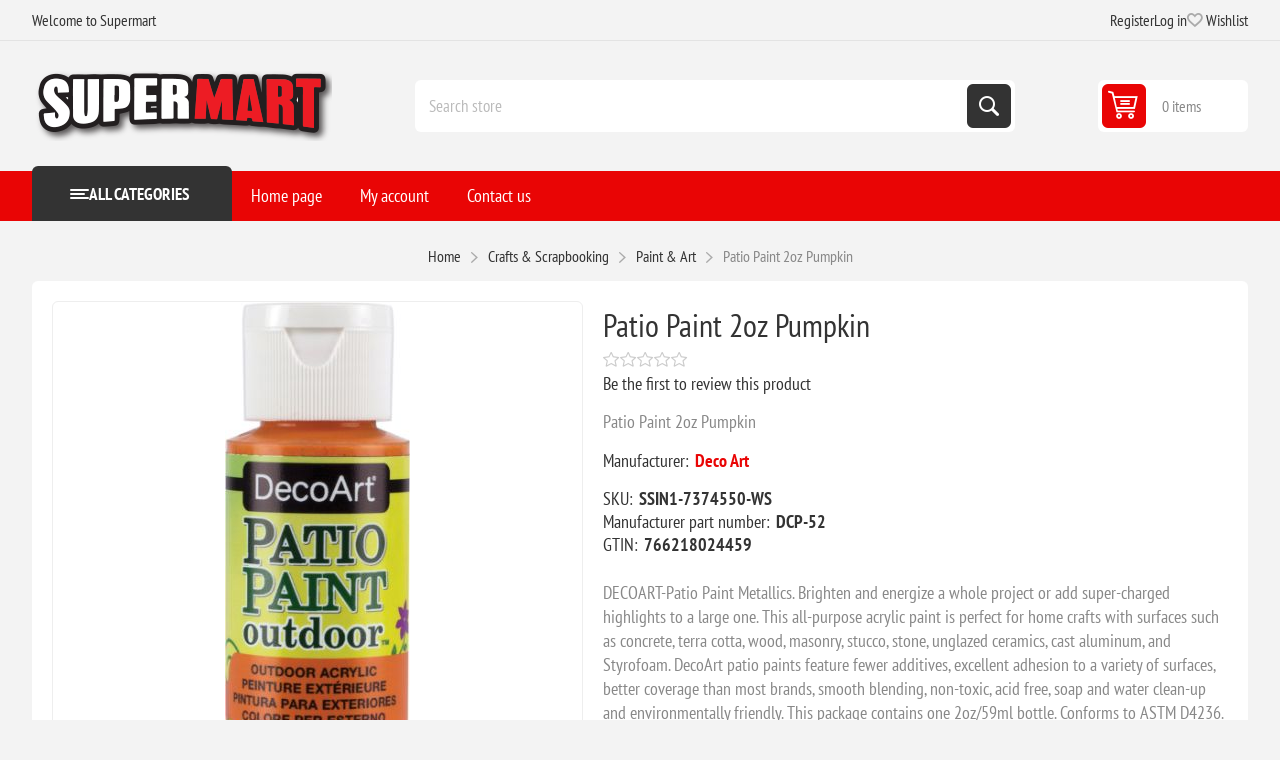

--- FILE ---
content_type: text/html; charset=utf-8
request_url: https://www.supermart.com/patio-paint-2oz-pumpkin/?setCurrencyId=5
body_size: 11838
content:
<!DOCTYPE html><html lang=en dir=ltr class=html-product-details-page><head><title>Supermart.com. Patio Paint 2oz Pumpkin</title><meta charset=UTF-8><meta name=description content="Patio Paint 2oz Pumpkin"><meta name=keywords content=""><meta name=generator content=nopCommerce><meta name=viewport content="width=device-width, initial-scale=1.0, minimum-scale=1.0, maximum-scale=2.0"><link rel=preload as=font href=/Themes/Pioneer/Content/fonts/pioneer.woff crossorigin><meta property=og:type content=product><meta property=og:title content="Patio Paint 2oz Pumpkin"><meta property=og:description content="Patio Paint 2oz Pumpkin"><meta property=og:image content=https://d3nvgxvrjwgj8c.cloudfront.net/images/thumbs/0401372_patio-paint-2oz-pumpkin_550.jpeg><meta property=og:image:url content=https://d3nvgxvrjwgj8c.cloudfront.net/images/thumbs/0401372_patio-paint-2oz-pumpkin_550.jpeg><meta property=og:url content="https://www.supermart.com/patio-paint-2oz-pumpkin/"><meta property=og:site_name content=Supermart><meta property=twitter:card content=summary><meta property=twitter:site content=Supermart><meta property=twitter:title content="Patio Paint 2oz Pumpkin"><meta property=twitter:description content="Patio Paint 2oz Pumpkin"><meta property=twitter:image content=https://d3nvgxvrjwgj8c.cloudfront.net/images/thumbs/0401372_patio-paint-2oz-pumpkin_550.jpeg><meta property=twitter:url content="https://www.supermart.com/patio-paint-2oz-pumpkin/"><link rel=stylesheet href="/css/23sr2aj5atmwtp73lttgaa.styles.css?v=4PgeZW8OOI8999nZtVmAQ9kUQks"><script async src='https://www.googletagmanager.com/gtag/js?id=G-1XFDJ04YXV'></script><link rel="shortcut icon" href=/icons/icons_0/favicon-32x32.ico></head><body class="product-details-page-body not-logged-in"><input name=__RequestVerificationToken type=hidden value=CfDJ8GhITQakwh5ApJwb7wUfbanuFNxAwLzKmUaYJJR3VqCLhThxMOl4d16_e5vlmQ1Watnk2x2KmF0hfDNzkMfQlEelCZW50-Ct7uu-s-j3xPyZSMPL5wyJf2mEvRWK_nzWQTLBQgyxHFi3Sg34Ys8T34w><div class=ajax-loading-block-window style=display:none></div><div id=dialog-notifications-success role=status aria-live=polite aria-atomic=true title=Notification style=display:none></div><div id=dialog-notifications-error role=alert aria-live=assertive aria-atomic=true title=Error style=display:none></div><div id=dialog-notifications-warning role=alert aria-live=assertive aria-atomic=true title=Warning style=display:none></div><div id=bar-notification class=bar-notification-container role=status aria-live=polite aria-atomic=true data-close=Close></div><div class=master-wrapper-page><div class=overlayOffCanvas></div><div class=responsive-nav-wrapper><div class="button menu-button"><span>Menu</span></div><div class="button personal-button"><span>Personal menu</span></div><div class=header-logo><a href="/" class=logo><img alt=Supermart src=https://d3nvgxvrjwgj8c.cloudfront.net/images/thumbs/0464237_smlogo.png></a></div><div class="button search-button"><span>Search</span></div><div class="button cart-button"><a class=txt href=/cart><span class=cart-qty>0</span></a></div></div><div class=header><div class=header-upper><div class=admin-links-wrapper><div class=promo-text><span>Welcome to Supermart</span></div></div><div class="header-links-wrapper flyout-nav"><div class="nav-close close-links"><span>Close</span></div><div class=nav-panel><div class=header-links><ul><li><a href="/register?returnUrl=%2Fpatio-paint-2oz-pumpkin%2F%3FsetCurrencyId%3D5" class=ico-register>Register</a></li><li><a href="/login?returnUrl=%2Fpatio-paint-2oz-pumpkin%2F%3FsetCurrencyId%3D5" class=ico-login>Log in</a></li><li><a href=/wishlist class=ico-wishlist><span class=wishlist-label>Wishlist</span> <span class=wishlist-qty>(0)</span></a></li></ul></div></div></div></div><div class=header-lower><div class=header-logo><a href="/" class=logo><img alt=Supermart src=https://d3nvgxvrjwgj8c.cloudfront.net/images/thumbs/0464237_smlogo.png></a></div><div class="search-box store-search-box flyout-nav"><div class="nav-close close-search"><span>Close</span></div><div class=nav-panel><form method=get id=small-search-box-form action=/search><input type=text class=search-box-text id=small-searchterms autocomplete=off name=q placeholder="Search store" aria-label="Search store"> <button type=submit class="button-1 search-box-button">Search</button></form></div></div><div id=flyout-cart class=header-cart><div class=cart-link><a href=/cart class=ico-cart><span class=cart-qty>0 items</span> <span class=cart-total></span></a></div><div class=flyout-cart><div class=mini-shopping-cart><div class=count>You have no items in your shopping cart.</div></div></div></div></div></div><div class="header-menu flyout-nav"><div class="nav-close close-menu"><span>Close</span></div><div class="nav-panel modified"><div class=drop-menu><div class=title><span>All categories</span></div><div class=content><ul class=sublist></ul></div></div><input type=hidden value=false id=isRtlEnabled><ul class=top-menu><li><a href="/">Home page</a></li><li class=root-category><a class=with-subcategories>Crafts &amp; Scrapbooking</a><div class=plus-button></div><div class=sublist-wrap><ul class=sublist><li class=back-button><span>Back</span></li><li><a href=/scrapbooking>Scrapbooking</a></li><li><a href=/knit-crochet>Knit &amp; Crochet</a></li><li><a href=/needle-arts>Needle Arts</a></li><li><a href=/sewing-fabric>Sewing &amp; Fabric</a></li><li><a href=/paint-art>Paint &amp; Art</a></li><li><a href=/crafts>Crafts</a></li></ul></div></li><li class=root-category><a class=with-subcategories>Food Service</a><div class=plus-button></div><div class=sublist-wrap><ul class=sublist><li class=back-button><span>Back</span></li><li><a href=/food-beverages>Food &amp; Beverages</a></li><li><a href=/personal-hygiene-products>Personal Hygiene Products</a></li><li><a href=/appliances>Appliances</a></li><li><a href=/breakroom-supplies>Breakroom Supplies</a></li><li><a href=/foodservice-supplies>Foodservice Supplies</a></li><li><a href=/kitchen-supplies>Kitchen Supplies</a></li><li><a href=/apparel>Apparel</a></li><li><a href=/bags>Bags</a></li><li><a href=/beverages-beverage-dispensers>Beverages &amp; Beverage Dispensers</a></li><li><a href=/bowls-plates>Bowls &amp; Plates</a></li><li><a href=/coffee>Coffee</a></li><li><a href=/cups-lids>Cups &amp; Lids</a></li><li><a href=/cutlery>Cutlery</a></li><li><a href=/food>Food</a></li><li><a href=/food-trays-containers-lids>Food Trays, Containers &amp; Lids</a></li><li><a href=/food-warming>Food Warming</a></li><li><a href=/food-wraps>Food Wraps</a></li><li><a href=/napkins-dispensers-towelettes>Napkins, Dispensers &amp; Towelettes</a></li><li><a href=/party-decorations>Party Decorations</a></li><li><a href=/warewashing>Warewashing</a></li></ul></div></li><li class=root-category><a class=with-subcategories>Pet Supplies</a><div class=plus-button></div><div class=sublist-wrap><ul class=sublist><li class=back-button><span>Back</span></li><li><a href=/cats>Cats</a></li><li><a href=/dogs>Dogs</a></li><li><a href=/fish>Fish</a></li></ul></div></li><li class=root-category><a class=with-subcategories>Technology</a><div class=plus-button></div><div class=sublist-wrap><ul class=sublist><li class=back-button><span>Back</span></li><li><a href=/computer-hardware-accessories>Computer Hardware &amp; Accessories</a></li><li><a href=/laminator-laminator-supplies>Laminator &amp; Laminator Supplies</a></li><li><a href=/audio-visual-equipment-accessories>Audio Visual Equipment &amp; Accessories</a></li><li><a href=/telephone-mobile>Telephone &amp; Mobile</a></li><li><a href=/electronics>Electronics</a></li><li><a href=/printing-printing-supplies>Printing &amp; Printing Supplies</a></li><li><a href=/backup-systems-disks>Backup Systems &amp; Disks</a></li><li><a href=/batteries-electrical-supplies>Batteries &amp; Electrical Supplies</a></li><li><a href=/cameras-camcorders-accessories>Cameras, Camcorders &amp; Accessories</a></li><li><a href=/calculators>Calculators</a></li><li><a href=/computer-cleaners>Computer Cleaners</a></li><li><a href=/computer-keyboards-mice>Computer Keyboards &amp; Mice</a></li><li><a href=/data-storage-media-supplies>Data Storage Media &amp; Supplies</a></li><li><a href=/label-makers-and-supplies>Label Makers and Supplies</a></li><li><a href=/mobile-devices-and-accessories>Mobile Devices and Accessories</a></li><li><a href=/mouse-pads-wrist-rests>Mouse Pads &amp; Wrist Rests</a></li><li><a href=/networking-cables-accessories>Networking, Cables &amp; Accessories</a></li><li><a href=/paper-printable-media>Paper &amp; Printable Media</a></li><li><a href=/printer-accessories>Printer Accessories</a></li><li><a href=/printing-supplies>Printing Supplies</a></li><li><a href=/shredders-accessories>Shredders &amp; Accessories</a></li><li><a href=/telephones-telephone-accessories>Telephones &amp; Telephone Accessories</a></li><li><a href=/transcription-transcription-accessories>Transcription &amp; Transcription Accessories</a></li></ul></div></li><li class=root-category><a class=with-subcategories>Janitorial &amp; Sanitation</a><div class=plus-button></div><div class=sublist-wrap><ul class=sublist><li class=back-button><span>Back</span></li><li><a href=/air-cleaners-fans-heaters-humidifiers>Air Cleaners, Fans, Heaters &amp; Humidifiers</a></li><li><a href=/brooms-brushes-dusters>Brooms, Brushes &amp; Dusters</a></li><li><a href=/cleaners-detergents>Cleaners &amp; Detergents</a></li><li><a href=/cleaning-tools>Cleaning Tools</a></li><li><a href=/facility-maintenance>Facility Maintenance</a></li><li><a href=/first-aid-health-supplies>First Aid &amp; Health Supplies</a></li><li><a href=/floor-carpet-care>Floor &amp; Carpet Care</a></li><li><a href=/hand-sanitizers-dispensers>Hand Sanitizers &amp; Dispensers</a></li><li><a href=/hardware-tools-accessories>Hardware, Tools &amp; Accessories</a></li><li><a href=/laundry-products>Laundry Products</a></li><li><a href=/matting>Matting</a></li><li><a href=/mops-equipment>Mops &amp; Equipment</a></li><li><a href=/odor-control>Odor Control</a></li><li><a href=/restroom-cleaners-accessories>Restroom Cleaners &amp; Accessories</a></li><li><a href=/safety-security>Safety &amp; Security</a></li><li><a href=/soaps-dispensers>Soaps &amp; Dispensers</a></li><li><a href=/towels-tissues-dispensers>Towels, Tissues &amp; Dispensers</a></li><li><a href=/trash-bags-can-liners-dispensers>Trash Bags, Can Liners &amp; Dispensers</a></li><li><a href=/trucks-carts-dollies>Trucks, Carts &amp; Dollies</a></li><li><a href=/waste-receptacles-lids>Waste Receptacles &amp; Lids</a></li></ul></div></li><li class=root-category><a class=with-subcategories>Toys</a><div class=plus-button></div><div class=sublist-wrap><ul class=sublist><li class=back-button><span>Back</span></li><li><a href=/crafts-hobby-collecting>Crafts, Hobby &amp; Collecting</a></li><li><a href=/paints-adhesives-brushes>Paints, Adhesives &amp; Brushes</a></li><li><a href=/scenery>Scenery</a></li><li><a href=/trains-tracks>Trains &amp; Tracks</a></li><li><a href=/books-magazines>Books &amp; Magazines</a></li><li><a href=/models>Models</a></li><li><a href=/gaming-supplies>Gaming Supplies</a></li><li><a href=/model-detailing-tools>Model Detailing &amp; Tools</a></li><li><a href=/other-toys-and-hobby>Other Toys and Hobby</a></li><li><a href=/paint-by-number>Paint by Number</a></li></ul></div></li><li class=root-category><a class=with-subcategories>Industrial</a><div class=plus-button></div><div class=sublist-wrap><ul class=sublist><li class=back-button><span>Back</span></li><li><a href=/adhesives-sealants-tapes>Adhesives, Sealants &amp; Tapes</a></li><li><a href=/abrasives>Abrasives</a></li><li><a href=/chemicals-lubricants-paints>Chemicals, Lubricants &amp; Paints</a></li><li><a href=/marking-tools>Marking Tools</a></li><li><a href=/electrical-lighting>Electrical &amp; Lighting</a></li><li><a href=/safety-security>Safety &amp; Security</a></li><li><a href=/hand-tools>Hand Tools</a></li><li><a href=/welding-supplies>Welding Supplies</a></li><li><a href=/measuring-leveling-tools>Measuring &amp; Leveling Tools</a></li><li><a href=/power-tools>Power Tools</a></li><li><a href=/plumbing-equipment>Plumbing Equipment</a></li><li><a href=/hvac>HVAC</a></li></ul></div></li><li class=root-category><a class=with-subcategories>Office</a><div class=plus-button></div><div class=sublist-wrap><ul class=sublist><li class=back-button><span>Back</span></li><li><a href=/school-office>School &amp; Office</a></li><li><a href=/office-furniture>Office Furniture</a></li><li><a href=/label-makers-and-supplies>Label Makers And Supplies</a></li><li><a href=/paper-printable-media>Paper &amp; Printable Media</a></li><li><a href=/safety-security>Safety &amp; Security</a></li><li><a href=/waste-receptacles-accessories>Waste Receptacles &amp; Accessories</a></li><li><a href=/mail-ship>Mail &amp; Ship</a></li><li><a href=/room-accessories>Room Accessories</a></li><li><a href=/presentationdisplay-scheduling-boards>Presentation/display &amp; Scheduling Boards</a></li><li><a href=/batteries-electrical-supplies>Batteries &amp; Electrical Supplies</a></li><li><a href=/binders-binding-supplies>Binders &amp; Binding Supplies</a></li><li><a href=/calendars-planners-personal-organizers>Calendars, Planners &amp; Personal Organizers</a></li><li><a href=/carrying-cases>Carrying Cases</a></li><li><a href=/cash-handling>Cash Handling</a></li><li><a href=/classroom-teaching-learning-materials>Classroom Teaching &amp; Learning Materials</a></li><li><a href=/crafts-recreation-room-products>Crafts &amp; Recreation Room Products</a></li><li><a href=/cutting-measuring-devices>Cutting &amp; Measuring Devices</a></li><li><a href=/desk-accessories-workspace-organizers>Desk Accessories &amp; Workspace Organizers</a></li><li><a href=/envelopes-mailers-shipping-supplies>Envelopes, Mailers &amp; Shipping Supplies</a></li><li><a href=/file-storage-cabinets>File &amp; Storage Cabinets</a></li><li><a href=/file-folders-portable-storage-box-files>File Folders, Portable &amp; Storage Box Files</a></li><li><a href=/forms-recordkeeping-reference-materials>Forms, Recordkeeping &amp; Reference Materials</a></li><li><a href=/general-office-accessories>General Office Accessories</a></li><li><a href=/identification-badges>Identification Badges</a></li><li><a href=/index-dividers>Index Dividers</a></li><li><a href=/labels-stickers>Labels &amp; Stickers</a></li><li><a href=/pack-ship>Pack &amp; Ship</a></li><li><a href=/shredders-accessories>Shredders &amp; Accessories</a></li><li><a href=/stamps-stamp-supplies>Stamps &amp; Stamp Supplies</a></li><li><a href=/staplers-punches>Staplers &amp; Punches</a></li><li><a href=/tags-tickets>Tags &amp; Tickets</a></li><li><a href=/tape-adhesives-fasteners>Tape, Adhesives &amp; Fasteners</a></li><li><a href=/writing-correction-supplies>Writing &amp; Correction Supplies</a></li></ul></div></li><li class=root-category><a class=with-subcategories>Furniture</a><div class=plus-button></div><div class=sublist-wrap><ul class=sublist><li class=back-button><span>Back</span></li><li><a href=/presentation>Presentation</a></li><li><a href=/dollies-hand-trucks>Dollies &amp; Hand Trucks</a></li><li><a href=/carts-stands>Carts &amp; Stands</a></li><li><a href=/chair-mats-floor-mats>Chair Mats &amp; Floor Mats</a></li><li><a href=/desks-workstations>Desks &amp; Workstations</a></li><li><a href=/bookcases-shelving>Bookcases &amp; Shelving</a></li><li><a href=/chairs-stools-seating-accessories>Chairs, Stools &amp; Seating Accessories</a></li><li><a href=/desk-workstation-add-ons>Desk &amp; Workstation Add-Ons</a></li><li><a href=/footrests-foot-stools>Footrests &amp; Foot Stools</a></li><li><a href=/garment-racks-hangers>Garment Racks &amp; Hangers</a></li><li><a href=/partitions-panels>Partitions &amp; Panels</a></li><li><a href=/room-accessories>Room Accessories</a></li><li><a href=/tables>Tables</a></li></ul></div></li><li class=root-category><a>Everything Else</a></li><li><a href=/customer/info>My account</a></li><li><a href=/contactus>Contact us</a></li></ul></div></div><div class=master-wrapper-content id=main role=main><div class=breadcrumb><ul><li><span><a href="/"><span>Home</span></a></span> <span class=delimiter>/</span></li><li><a><span>Crafts &amp; Scrapbooking</span></a> <span class=delimiter>/</span></li><li><a href=/paint-art><span>Paint &amp; Art</span></a> <span class=delimiter>/</span></li><li><strong class=current-item>Patio Paint 2oz Pumpkin</strong> <span id=/patio-paint-2oz-pumpkin></span></li></ul></div><div class=center-1><div class="page product-details-page"><div class=page-body><form method=post id=product-details-form><div data-productid=76518><div class=product-essential><div class=gallery><input type=hidden class=cloudZoomAdjustPictureOnProductAttributeValueChange data-productid=76518 data-isintegratedbywidget=true><div class="picture-gallery sevenspikes-cloudzoom-gallery"><div class=picture-wrapper><div class=picture id=sevenspikes-cloud-zoom data-zoomwindowelementid="" data-selectoroftheparentelementofthecloudzoomwindow="" data-defaultimagecontainerselector=".product-essential .picture-gallery" data-zoom-window-width=550 data-zoom-window-height=550><a href=https://d3nvgxvrjwgj8c.cloudfront.net/images/thumbs/0401372_patio-paint-2oz-pumpkin.jpeg data-full-image-url=https://d3nvgxvrjwgj8c.cloudfront.net/images/thumbs/0401372_patio-paint-2oz-pumpkin.jpeg class=picture-link id=zoom1><img src=https://d3nvgxvrjwgj8c.cloudfront.net/images/thumbs/0401372_patio-paint-2oz-pumpkin_550.jpeg alt="Picture of Patio Paint 2oz Pumpkin" class=cloudzoom id=cloudZoomImage itemprop=image data-cloudzoom="appendSelector: '.picture-wrapper', zoomPosition: 'inside', zoomOffsetX: 0, captionPosition: 'bottom', tintOpacity: 0, zoomWidth: 550, zoomHeight: 550, easing: 3, touchStartDelay: true, zoomFlyOut: false, disableZoom: 'auto'"></a></div></div></div></div><div class="overview primary"><div class=product-name><h1>Patio Paint 2oz Pumpkin</h1></div><div class=product-reviews-overview><div class=product-review-box><div class=rating><div style=width:0></div></div></div><div class=product-no-reviews><a href=#addreview>Be the first to review this product</a></div></div><div class=short-description>Patio Paint 2oz Pumpkin</div><div class=manufacturers><span class=label>Manufacturer:</span> <span class=value><a>Deco Art</a></span></div><div class=additional-details><div class=sku><span class=label>SKU:</span> <span class=value id=sku-76518>SSIN1-7374550-WS</span></div><div class=manufacturer-part-number><span class=label>Manufacturer part number:</span> <span class=value id=mpn-76518>DCP-52</span></div><div class=gtin><span class=label>GTIN:</span> <span class=value id=gtin-76518>766218024459</span></div></div><div class=full-description>DECOART-Patio Paint Metallics. Brighten and energize a whole project or add super-charged highlights to a large one. This all-purpose acrylic paint is perfect for home crafts with surfaces such as concrete, terra cotta, wood, masonry, stucco, stone, unglazed ceramics, cast aluminum, and Styrofoam. DecoArt patio paints feature fewer additives, excellent adhesion to a variety of surfaces, better coverage than most brands, smooth blending, non-toxic, acid free, soap and water clean-up and environmentally friendly. This package contains one 2oz/59ml bottle. Conforms to ASTM D4236. Made in USA.</div></div><div class="overview secondary"><div class=prices><div class=product-price><strong id=price-value-76518 class=price-value-76518>$7.90</strong></div></div><div class=add-to-cart><div class=add-to-cart-panel><div class=qty-wrapper><input id=product_enteredQuantity_76518 class=qty-input type=text aria-label="Enter a quantity" data-val=true data-val-required="The Qty field is required." name=addtocart_76518.EnteredQuantity value=1> <span class=increase>increase</span> <span class=decrease>decrease</span></div><button type=button id=add-to-cart-button-76518 class="button-1 add-to-cart-button" data-productid=76518 onclick="AjaxCart.addproducttocart_details('/addproducttocart/details/76518/1','#product-details-form');return false">Add to cart</button></div><div><div class=add-to-cart-panel id=paypal-button-container-76518></div><div data-pp-message data-pp-layout=text data-pp-placement=product data-pp-amount=7.90></div></div></div><div class=overview-buttons><div class=add-to-wishlist><button type=button id=add-to-wishlist-button-76518 class="button-2 add-to-wishlist-button" data-productid=76518 onclick="AjaxCart.addproducttocart_details('/addproducttocart/details/76518/2','#product-details-form');return false">Add to wishlist</button></div><div class=compare-products><button type=button class="button-2 add-to-compare-list-button" onclick="AjaxCart.addproducttocomparelist('/compareproducts/add/76518');return false">Compare product</button></div><div class=email-a-friend><button type=button class="button-2 email-a-friend-button" onclick="setLocation('/productemailafriend/76518')">Email a friend</button></div></div><div class=availability><div class="stock in-stock"><span class=label>Availability:</span> <span class=value id=stock-availability-value-76518>40 in stock</span></div></div></div></div></div><input name=__RequestVerificationToken type=hidden value=CfDJ8GhITQakwh5ApJwb7wUfbanuFNxAwLzKmUaYJJR3VqCLhThxMOl4d16_e5vlmQ1Watnk2x2KmF0hfDNzkMfQlEelCZW50-Ct7uu-s-j3xPyZSMPL5wyJf2mEvRWK_nzWQTLBQgyxHFi3Sg34Ys8T34w></form><div class=product-collateral><div class=product-reviews><div class="section result">Only registered users can write reviews</div></div></div></div></div></div></div><div class=footer><div class=footer-upper><div class="footer-block information"><div class=title><strong>Information</strong></div><ul class=list><li><a href=/sitemap>Sitemap</a></li><li><a href=/shipping-returns>Shipping &amp; returns</a></li><li><a href=/privacy-notice></a></li><li><a href=/privacy-policy>Privacy Policy</a></li><li><a href=/conditions-of-use>Conditions of Use</a></li><li><a href=/about-us>About us</a></li><li><a href=/contactus>Contact us</a></li></ul></div><div class="footer-block my-account"><div class=title><strong>My account</strong></div><ul class=list><li><a href=/customer/info>My account</a></li><li><a href=/order/history>Orders</a></li><li><a href=/customer/addresses>Addresses</a></li><li><a href=/cart>Shopping cart</a></li><li><a href=/wishlist>Wishlist</a></li></ul></div><div class="footer-block customer-service"><div class=title><strong>Customer service</strong></div><ul class=list><li><a href=/compareproducts>Compare products list</a></li></ul></div><div class="footer-block last"><div class=newsletter><div class=title><strong>Newsletter</strong></div><div class=newsletter-subscribe id=newsletter-subscribe-block><div class=newsletter-email><input id=newsletter-email class=newsletter-subscribe-text placeholder="Enter your email here..." aria-label="Sign up for our newsletter" type=email name=NewsletterEmail> <button type=button id=newsletter-subscribe-button class="button-1 newsletter-subscribe-button">Subscribe</button></div><div class=newsletter-validation><span id=subscribe-loading-progress style=display:none class=please-wait>Wait...</span> <span class=field-validation-valid data-valmsg-for=NewsletterEmail data-valmsg-replace=true></span></div></div><div class=newsletter-result id=newsletter-result-block></div></div><div class=social-networks><div class=title><strong>Follow us</strong></div><ul><li class=facebook><a class=link href=https://www.facebook.com/supermartdotcom target=_blank rel="noopener noreferrer" aria-label=Facebook></a></li><li class=twitter><a class=link href=https://x.com/Supermartcom target=_blank rel="noopener noreferrer" aria-label=Twitter></a></li><li class=instagram><a class=link href=https://www.instagram.com/supermartcom target=_blank rel="noopener noreferrer" aria-label=Instagram></a></li><li class=rss><a class=link href=/news/rss/1 aria-label=RSS></a></li></ul></div></div></div><div class=footer-lower><div class=copyright-wrapper><div class=footer-powered-by>Powered by <a href="https://www.nopcommerce.com/" target=_blank rel=nofollow>nopCommerce</a></div></div><div class=disclaimer-wrapper><div class=footer-disclaimer>Copyright &copy; 2026 Supermart. All rights reserved.</div></div></div></div></div><div class=scroll-back-button id=goToTop></div><script>window.dataLayer=window.dataLayer||[];function gtag(){dataLayer.push(arguments);}
gtag('js',new Date());gtag('config','G-1XFDJ04YXV');</script><script>const dfLayerOptions={installationId:'19221dba-8e8a-4cf7-b0e2-215b9d4c8882',zone:'us1'};(function(l,a,y,e,r,s){r=l.createElement(a);r.onload=e;r.async=1;r.src=y;s=l.getElementsByTagName(a)[0];s.parentNode.insertBefore(r,s);})(document,'script','https://cdn.doofinder.com/livelayer/1/js/loader.min.js',function(){doofinderLoader.load(dfLayerOptions);});</script><script>;(function(p,l,o,w,i,n,g){if(!p[i]){p.GlobalSnowplowNamespace=p.GlobalSnowplowNamespace||[];p.GlobalSnowplowNamespace.push(i);p[i]=function(){(p[i].q=p[i].q||[]).push(arguments)};p[i].q=p[i].q||[];n=l.createElement(o);g=l.getElementsByTagName(o)[0];n.async=1;n.src=w;g.parentNode.insertBefore(n,g)}}(window,document,'script','//d70shl7vidtft.cloudfront.net/ecmtr-2.4.2.js','ecotrack'));window.ecotrack('newTracker','cf','d2dpiwfhf3tz0r.cloudfront.net',{appId:'supermart.ecomailapp.com'});window.ecotrack('setUserIdFromLocation','ecmid');window.ecotrack('trackPageView');</script><script src="https://www.paypal.com/sdk/js?client-id=AT0sCng-yW5eP1DXhqs9UqyRCuaAlh1PifPBh0fvJ4JgITR3w9YoZSq4d5wk3YRT2mAsmTgJXKoRpsfm&amp;currency=USD&amp;intent=capture&amp;commit=true&amp;vault=false&amp;debug=false&amp;components=buttons,funding-eligibility,messages" data-partner-attribution-id=NopCommerce_PPCP data-page-type=product-details></script><script src="/js/e3vxtugtetx5q1fmbg2aoq.scripts.js?v=fdtm7ZBG0lUADf8-VuRpM4OnsMo"></script><script type=application/ld+json>{"@context":"https://schema.org","@type":"Product","name":"Patio Paint 2oz Pumpkin","sku":"SSIN1-7374550-WS","gtin":"766218024459","mpn":"DCP-52","description":"Patio Paint 2oz Pumpkin","image":"https://d3nvgxvrjwgj8c.cloudfront.net/images/thumbs/0401372_patio-paint-2oz-pumpkin_550.jpeg","brand":[{"@type":"Brand","name":"Deco Art"}],"offers":{"@type":"Offer","url":"https://www.supermart.com/patio-paint-2oz-pumpkin","availability":"https://schema.org/InStock","price":"7.90","priceCurrency":"USD"},"review":[],"hasVariant":[]}</script><script>$(function(){$("#addtocart_76518_EnteredQuantity").on("keydown",function(event){if(event.keyCode==13){$("#add-to-cart-button-76518").trigger("click");return false;}});$("#product_enteredQuantity_76518").on("input propertychange paste",function(){var data={productId:76518,quantity:$('#product_enteredQuantity_76518').val()};$(document).trigger({type:"product_quantity_changed",changedData:data});});});</script><script>$(function(){var paymentForm=paypal.Buttons({fundingSource:paypal.FUNDING.PAYPAL,onClick:function(e,n){if($('#checkout').length>0){$('#checkout').trigger("click");}
if($('#add-to-cart-button-76518').length>0){$('#add-to-cart-button-76518').trigger('click');}
return false;},style:{layout:'vertical',color:'blue',shape:'rect',label:'paypal',tagline:''}});if(paymentForm){paymentForm.render('#paypal-button-container-76518');}});</script><script>$(document).on('product_attributes_changed',function(data){if(data.changedData.stockAvailability=='In stock'){$('#stock-availability-value-76518').parent().removeClass('no-stock').addClass('in-stock');}
else if(data.changedData.stockAvailability=='Out of stock'){$('#stock-availability-value-76518').parent().removeClass('in-stock').addClass('no-stock');}
else{$('#stock-availability-value-76518').parent().removeClass('in-stock no-stock');}});</script><script type=application/ld+json>{"@context":"https://schema.org","@type":"BreadcrumbList","itemListElement":[{"@type":"ListItem","position":1,"item":{"name":"Crafts & Scrapbooking"}},{"@type":"ListItem","position":2,"item":{"@id":"https://www.supermart.com/paint-art","name":"Paint & Art"}},{"@type":"ListItem","position":3,"item":{"@id":"https://www.supermart.com/patio-paint-2oz-pumpkin","name":"Patio Paint 2oz Pumpkin"}}]}</script><script>var localized_data={AjaxCartFailure:"Failed to add the product. Please refresh the page and try one more time."};AjaxCart.init(false,'.cart-qty','.wishlist-qty','#flyout-cart',localized_data);</script><script>$(function(){$('.header').on('mouseenter','#flyout-cart',function(){$('#flyout-cart').addClass('active');});$('.header').on('mouseleave','#flyout-cart',function(){$('#flyout-cart').removeClass('active');});});</script><script>$("#small-search-box-form").on("submit",function(event){if($("#small-searchterms").val()==""){alert('Please enter some search keyword');$("#small-searchterms").focus();event.preventDefault();}});</script><script>async function getCaptchaToken(action,reCaptchaPublicKey,isReCaptchaV3){var recaptchaToken='';if(isReCaptchaV3){grecaptcha.ready(()=>{grecaptcha.execute(reCaptchaPublicKey,{action:action}).then((token)=>{recaptchaToken=token;});});while(recaptchaToken==''){await new Promise(t=>setTimeout(t,100));}}else{recaptchaToken=$('#newsletter-subscribe-block .captcha-box textarea[name="g-recaptcha-response"').val();}
return recaptchaToken;}
async function newsletter_subscribe(subscribe){var subscribeProgress=$("#subscribe-loading-progress");subscribeProgress.show();var captchaTok='';if(false==true){captchaTok=await getCaptchaToken('SubscribeNewsletter','',false);}
var postData={subscribe:subscribe,email:$("#newsletter-email").val(),'g-recaptcha-response':captchaTok};addAntiForgeryToken(postData);$.ajax({cache:false,type:"POST",url:"/subscribenewsletter",data:postData,success:function(data,textStatus,jqXHR){$("#newsletter-result-block").html(data.Result);if(data.Success){$('#newsletter-subscribe-block').hide();$('#newsletter-result-block').show();}else{$('#newsletter-result-block').fadeIn("slow").delay(2000).fadeOut("slow");}},error:function(jqXHR,textStatus,errorThrown){alert('Failed to subscribe.');},complete:function(jqXHR,textStatus){subscribeProgress.hide();}});}
$(function(){$('#newsletter-subscribe-button').on('click',function(){newsletter_subscribe('true');});$("#newsletter-email").on("keydown",function(event){if(event.keyCode==13){$("#newsletter-subscribe-button").trigger("click");return false;}});});</script></body></html>